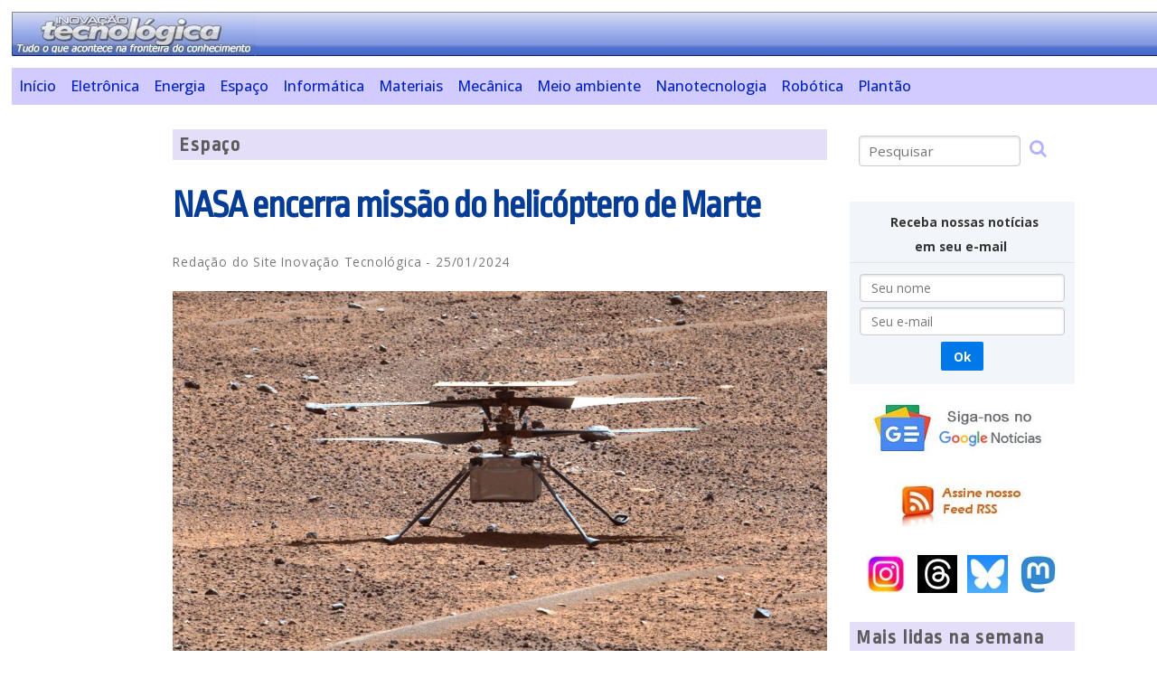

--- FILE ---
content_type: text/html
request_url: https://www.inovacaotecnologica.com.br/noticias/noticia.php?artigo=nasa-encerra-missao-helicoptero-marte&id=010130240125
body_size: 7070
content:
<!doctype html>
<html lang="pt">
<!--[if lt IE 7]>      <html class="no-js lt-ie9 lt-ie8 lt-ie7"> <![endif]-->
<!--[if IE 7]>         <html class="no-js lt-ie9 lt-ie8"> <![endif]-->
<!--[if IE 8]>         <html class="no-js lt-ie9"> <![endif]-->
<!--[if gt IE 8]><!--> <html class="no-js"> <!--<![endif]-->
<head>
<meta http-equiv="content-type" content="text/html; charset=ISO-8859-1">
<meta http-equiv="content-language" content="pt">
<link rel="preconnect" href="https://fonts.googleapis.com">
<link rel="preconnect" href="https://fonts.gstatic.com" crossorigin>
<link href="https://fonts.googleapis.com/css2?family=Open+Sans:ital,wght@0,300..800;1,300..800&family=Ropa+Sans:ital@0;1&display=swap" rel="stylesheet">
<link rel="stylesheet" href="https://cdnjs.cloudflare.com/ajax/libs/font-awesome/4.7.0/css/font-awesome.min.css">
<link rel="stylesheet" href="../sit31.css" type="text/css">
<script async src="https://pagead2.googlesyndication.com/pagead/js/adsbygoogle.js?client=ca-pub-2892427223713195" crossorigin="anonymous"></script>		
<script async src="https://www.googletagmanager.com/gtag/js?id=G-DBBXHV6QHC"></script>
<script>
window.dataLayer = window.dataLayer || [];
function gtag(){dataLayer.push(arguments)};
gtag('js', new Date());
gtag('config', 'G-DBBXHV6QHC');
</script>
<script async src="https://fundingchoicesmessages.google.com/i/pub-2892427223713195?ers=1"></script><script>(function() {function signalGooglefcPresent() {if (!window.frames['googlefcPresent']) {if (document.body) {const iframe = document.createElement('iframe'); iframe.style = 'width: 0; height: 0; border: none; z-index: -1000; left: -1000px; top: -1000px;'; iframe.style.display = 'none'; iframe.name = 'googlefcPresent'; document.body.appendChild(iframe);} else {setTimeout(signalGooglefcPresent, 0);}}}signalGooglefcPresent();})();</script>
<meta name="google-site-verification" content="L4PBo974mxpEymwhSrQtGHsURP0qVlPUdOGPmtuOfmg" />
<title>NASA encerra missão do helicóptero de Marte</title>
<meta name="description" content="Esta já é considerada uma das missões de maior sucesso da NASA, com o pequeno Engenhosidade superando todas as expectativas. ">
<link rel="canonical" href="https://www.inovacaotecnologica.com.br/noticias/noticia.php?artigo=nasa-encerra-missao-helicoptero-marte&id=010130240125" />
<meta http-equiv="cleartype" content="on">
<link rel="SHORTCUT ICON" href="/favicon.ico">
<link rel="alternate" type="application/rss+xml" title="Inova&ccedil;&atilde;o Tecnol&oacute;gica" href="../boletim/rss.xml">
<meta http-equiv="X-UA-Compatible" content="IE=edge,chrome=1">
<meta name="viewport" content="width=device-width, initial-scale=1.0">
<meta name="HandheldFriendly" content="True">
<meta name="MobileOptimized" content="320">
<link rel="stylesheet" href="../css/pure-min.css">
<!--[if lte IE 8]>
<link rel="stylesheet" href="../css/grids-responsive-old-ie-min.css">
<![endif]-->
<!--[if gt IE 8]><!-->
<link rel="stylesheet" href="../css/grids-responsive-min.css">
<!--<![endif]-->
<meta property="og:locale" content="pt_BR">
<meta property="og:site_name" content="Site Inova&ccedil;&atilde;o Tecnol&oacute;gica">
<meta property="og:description" content="Esta já é considerada uma das missões de maior sucesso da NASA, com o pequeno Engenhosidade superando todas as expectativas. ">
<meta property="og:title" content="NASA encerra miss&atilde;o do helic&oacute;ptero de Marte">
<meta property="og:url" content="https://www.inovacaotecnologica.com.br/noticias/noticia.php?artigo=nasa-encerra-missao-helicoptero-marte&id=010130240125">
<meta property="og:image" content="https://www.inovacaotecnologica.com.br/noticias/imagens/010130240125-helicoptero-marte-termina-missao-1.jpg"><meta property="og:image:width" content="1080"><meta property="og:image:height" content="608"><meta property="og:type" content="article">
<meta property="article:author" content="Site Inova&ccedil;&atilde;o Tecnol&oacute;gica">
<meta property="article:section" content="Espaço">
<meta property="article:tag" content="Inovação Tecnológica">
<meta property="article:tag" content="Espaço">
<meta property="article:tag" content="Tecnologia">
<meta property="article:tag" content="Inovação">
<meta property="article:tag" content="Ciência">
<meta property="article:published_time" content="2024-01-25T19:25:01"><meta property="article:modified_time" content="2024-01-25T20:44:39"><meta property="article:tag" content="Robôs Espaciais">
<meta property="article:tag" content="Marte">
<meta property="article:tag" content="Aviões">
<meta property="article:tag" content="Sondas Espaciais">
<meta name="twitter:card" content="summary_large_image">
<meta name="twitter:image" content="https://www.inovacaotecnologica.com.br/noticias/imagens/010130240125-helicoptero-marte-termina-missao-1.jpg">
<meta name="twitter:site" content="@InovacaoTecnolo"><meta name="twitter:creator" content="@InovacaoTecnolo"><meta name="twitter:title" content="NASA encerra miss&atilde;o do helic&oacute;ptero de Marte"><meta name="twitter:description" content="Esta já é considerada uma das missões de maior sucesso da NASA, com o pequeno Engenhosidade superando todas as expectativas. ">
<script type="application/ld+json">{"@context": "https://schema.org","@type": "NewsArticle","mainEntityOfPage": {"@type": "WebPage","@id": "https://www.inovacaotecnologica.com.br/noticias/noticia.php?artigo=nasa-encerra-missao-helicoptero-marte&id=010130240125"},"headline": "NASA encerra miss\u00e3o do helic\u00f3ptero de Marte", "image": "https://www.inovacaotecnologica.com.br/noticias/imagens/010130240125-helicoptero-marte-termina-missao-1.jpg", "datePublished": "2024-01-25T19:25:01-03:00","dateModified": "2024-01-25T20:44:39-03:00","author": {"@type":"Person","name": "Reda\u00e7\u00e3o do Site Inova\u00e7\u00e3o Tecnol\u00f3gica"},"publisher": {"@type": "Organization","name": "Site Inova\u00e7\u00e3o Tecnol\u00f3gica","logo": {"@type": "ImageObject","url":"https://www.inovacaotecnologica.com.br/imagens/logotipo.jpg"}},"description": "Esta j\u00e1 \u00e9 considerada uma das miss\u00f5es de maior sucesso da NASA, com o pequeno Engenhosidade superando todas as expectativas. "}</script><script Language="JavaScript">
<!--
var winprint;
function winprimir(url){
newwindow=window.open(url,'Impress&atilde;o','height=700,width=580,scrollbars=yes,menubar=yes');
if (window.focus){
newwindow.focus();
newwindow.print();
}
}
var wincita;
function wincitacao(url){
wincita=window.open(url,'Cita&ccedil;&atilde;o_bibliogr&aacute;fica','height=320,width=580,scrollbars=yes,menubar=yes');
if (window.focus){
newwindow.focus();
}
}
function functionRespMenu() {
var x = document.getElementById("respMenuIndex");
if (x.className === "respMenu") {
x.className += " responsive";
} else {
x.className = "respMenu";
}
}
</script>
</head>
<body>
<div id="pagina">
<div class="pure-g">
<div class="pure-u-1 cabecalho">
<a href="https://www.inovacaotecnologica.com.br"><img src="../imagens/logobol.jpg" width="270" height="49" alt="Logotipo do Site Inova&ccedil;&atilde;o Tecnol&oacute;gica"></a>
</div>
<br clear="all"><br>
<div class="pure-u-1 menu">
<div class="respMenu" id="respMenuIndex">
<a href="../index.php">In&iacute;cio</a>
<a href="assuntos.php?assunto=eletronica">Eletr&ocirc;nica</a>
<a href="assuntos.php?assunto=energia">Energia</a>
<a href="assuntos.php?assunto=espaco">Espa&ccedil;o</a>
<a href="assuntos.php?assunto=informatica">Inform&aacute;tica</a>
<a href="assuntos.php?assunto=materiais">Materiais</a>
<a href="assuntos.php?assunto=mecanica">Mec&acirc;nica</a>
<a href="assuntos.php?assunto=meio-ambiente">Meio ambiente</a>
<a href="assuntos.php?assunto=nanotecnologia">Nanotecnologia</a>
<a href="assuntos.php?assunto=robotica">Rob&oacute;tica</a>
<a href="assuntos.php?assunto=plantao">Plant&atilde;o</a>
<a href="javascript:void(0);" class="icon" onclick="functionRespMenu()">
<i class="fa fa-bars"></i>
</a>
</div>			
</div>
</div>
 <br clear="all">
<div class="pure-g" id='texto'>
<div class="pure-hidden-sm pure-u-md-1-8 pure-u-lg-1-8  conteudo" id='colEsqN'>
<script async src="https://pagead2.googlesyndication.com/pagead/js/adsbygoogle.js"></script>
<!-- LateralVertical_Espaco -->
<ins class="adsbygoogle"
     style="display:block"
     data-ad-client="ca-pub-2892427223713195"
     data-ad-slot="4722136009"
     data-ad-format="auto"
     data-full-width-responsive="true"></ins>
<script>
     (adsbygoogle = window.adsbygoogle || []).push({});
</script>
<br clear="all"><br>
<script async src="//pagead2.googlesyndication.com/pagead/js/adsbygoogle.js"></script>
<!-- BlocoLinks_Resp -->
<ins class="adsbygoogle"
     style="display:block"
     data-ad-client="ca-pub-2892427223713195"
     data-ad-slot="6410075505"
     data-ad-format="link"></ins>
<script>
(adsbygoogle = window.adsbygoogle || []).push({});
</script></div>
<div class="pure-u-1 pure-u-sm-6-8 pure-u-md-4-5 pure-u-lg-7-12 conteudo" id='colCenN'>
<div class="secao">Espaço</div>
<!-- google_ad_section_start -->
<h1>NASA encerra miss&atilde;o do helic&oacute;ptero de Marte</h1>
<!-- google_ad_section_end -->
<p class="suave">Reda&ccedil;&atilde;o do Site Inova&ccedil;&atilde;o Tecnol&oacute;gica</span>&nbsp;-&nbsp;25/01/2024</p>
<div class='imgTopC'><img class="pure-img" src="imagens/010130240125-helicoptero-marte-termina-missao-1.jpg" width="1080" height="608" align="center" alt="NASA encerra missão do helicóptero de Marte"  style="width:100%;"><div class="legenda">Foto do Engenhosidade feita em 2 de Agosto de 2023, logo depois de outro pouso forçado, mas que não resultou em danos.<span class="creditoimg"><br />[Imagem:&nbsp;NASA/JPL-Caltech/ASU/MSSS]</span></div>
</div>
<div class="imgTopDAnuncio" style="width: 300px; margin-top: 10px;"><script async src="https://pagead2.googlesyndication.com/pagead/js/adsbygoogle.js"></script>
<!-- QuadroSobImagem_Espaco -->
<ins class="adsbygoogle"
     style="display:block"
     data-ad-client="ca-pub-2892427223713195"
     data-ad-slot="7284121919"
     data-ad-format="auto"
     data-full-width-responsive="true"></ins>
<script>
     (adsbygoogle = window.adsbygoogle || []).push({});
</script></div><!-- google_ad_section_start -->
<br />
<p><strong>Engenhosidade desliga</strong></p>

<p>Depois de uma missão surpreendentemente longa, 72 voos e de percorrer uma distância 14 vezes maior do que a planejada, o helicóptero Engenhosidade (<i>Ingenuity</i>), ou "<a href="/pesquisar.php?keyword=Ingenuity">helicóptero de Marte</a>", como ficou mais conhecido, finalmente será aposentado pela NASA.</p>

<p>Embora o helicóptero ainda permaneça em comunicação com o robô Perseverança e, através dele, com os controladores na Terra, uma imagem da sombra de sua hélice selou o destino do valente Engenhosidade: A imagem mostra que pelo menos uma das pás do rotor sofreu danos durante o pouso em seu último voo, o que o tornará incapaz de voar novamente.</p>

<p>No último dia 18 de Janeiro, a equipe enviou comandos para que o helicóptero fizesse um curto voo vertical para determinar sua localização. Contudo, quando já descia, a 1 metro de altitude, ele perdeu contato.</p>

<p>Assim que as comunicações foram restabelecidas, as imagens mostraram os danos. A causa da queda na comunicação e a orientação do helicóptero no momento do pouso ainda estão sendo investigadas.</p>

<p>Com as operações de voo concluídas, a equipe ainda realizará testes finais nos sistemas do helicóptero e fará o download das imagens e dados restantes na memória de bordo. O rover Perseverança está atualmente muito longe para tentar obter imagens do helicóptero em seu heliporto final, o que deixará a chance de uma verificação final do estado do helicóptero de Marte para oportunidades futuras.</p>

<div class="imgMeioC"><img class="pure-img" src="imagens/010130240125-helicoptero-marte-termina-missao-2.jpg" alt="NASA encerra missão do helicóptero de Marte" width="1080" height="608"><div class="legenda">Esta imagem selou o destino do helicóptero de Marte, mostrando os danos em uma de suas hélices.<span class="creditoimg"><br />[Imagem:&nbsp;NASA/JPL-Caltech]</span></div></div>

<p><strong>Sucesso total</strong></p>

<p>Projetado como uma tecnologia de demonstração, que voaria não mais do que cinco vezes, o helicóptero pretendia provar que o voo motorizado e controlado em outro planeta era possível. Mas o Engenhosidade superou as expectativas e passou a ser uma demonstração de operações, passando a ajudar na programação de exploração do rover Perseverança.</p>

<p>Ao longo de uma missão sucessivamente estendida, que durou quase 1.000 dias marcianos, mais de 33 vezes mais do que o planejado originalmente, o helicóptero Engenhosidade recebeu atualizações de software, que lhe deram a capacidade de escolher autonomamente locais de pouso em terrenos difíceis, lidou com um sensor que parou de funcionar, precisou se limpar após tempestades de poeira, realizou três pousos de emergência por perda nas comunicações e sobreviveu ao frio inverno marciano.</p>

<p>Projetado para operar na primavera, o helicóptero não conseguiu ligar seus aquecedores durante a noite durante os períodos mais frios do inverno, resultando no congelamento e reinicialização periódica do computador de bordo. Essas quedas de energia exigiram que a equipe redesenhasse as operações de inverno para que ele pudesse continuar voando.</p>

<p>Os dados de voo do pequeno Engenhosidade estão sendo usados pelas equipes que trabalham em projetos para possíveis futuros helicópteros de Marte. Isso inclui um projeto chamado <i>Helicópteros de Recuperação de Amostras</i>, proposto para a campanha que pretende <a href="https://www.inovacaotecnologica.com.br/noticias/noticia.php?artigo=nasa-esa-querem-trazer-amostras-marte&id=010175180430">trazer de volta à Terra as amostras de Marte</a> que estão sendo coletadas e lançadas ao solo pelo próprio Perseverança.</p><!-- google_ad_section_end -->
<!-- google_ad_section_end -->
<div class="pure-g conteudo" id='siganos'>
<a href="https://news.google.com/publications/CAAiEMi_hqgXrOBufwLEpZWoFz8qFAgKIhDIv4aoF6zgbn8CxKWVqBc_?hl=pt-BR&gl=BR&ceid=BR%3Apt-419"><img src="../imagens/siga-nos-google-news.jpg" width="640" height="52" alt="Seguir Site Inova&ccedil;&atilde;o Tecnol&oacute;gica no Google Not&iacute;cias"></a>
</div>
<div class="pure-g conteudo" id='colPosN'>
<div class="pure-u-1 pure-u-md-1-3 conteudo" id='servicos'>
<a name="Imprimir">
<ul>
<li class="p"><a href="#Imprimir" onClick="winprimir('imprimir.php?artigo=nasa-encerra-missao-helicoptero-marte')"; return false;>Imprimir</a></li>
<li class="c"><a href="#Imprimir" onClick="wincitacao('citacao.php?artigo=nasa-encerra-missao-helicoptero-marte')"; return false;>Como citar este artigo</a></li>
<li class="e"><a href="../interativo.php?tipo=amigo&manchete=NASA encerra miss&atilde;o do helic&oacute;ptero de Marte&artigo=nasa-encerra-missao-helicoptero-marte&id=010130240125">Enviar a um amigo</a></li>
<li class="a"><a href="../boletim/eboletim.php">Assine nosso Boletim</a></li>
<li class="f"><a href="../boletim/rss.php">RSS</a></li>
<li class="g"><a href="https://news.google.com/publications/CAAiEMi_hqgXrOBufwLEpZWoFz8qFAgKIhDIv4aoF6zgbn8CxKWVqBc_?hl=pt-BR&gl=BR&ceid=BR%3Apt-419">Seguir no Google Not&iacute;cias</a></li>
</ul>
</div>
<div class="pure-u-1 pure-u-md-3-5 conteudo" id='colCanto'>
<script async src="https://pagead2.googlesyndication.com/pagead/js/adsbygoogle.js"></script>
<!-- Pos_Noticia_Espaco -->
<ins class="adsbygoogle"
     style="display:block"
     data-ad-client="ca-pub-2892427223713195"
     data-ad-slot="2937195834"
     data-ad-format="auto"
     data-full-width-responsive="true"></ins>
<script>
     (adsbygoogle = window.adsbygoogle || []).push({});
</script><br clear="all">
</div>
</div>
<br><br><script async src="//pagead2.googlesyndication.com/pagead/js/adsbygoogle.js"></script><ins class="adsbygoogle" style="display:block" data-ad-client="ca-pub-2892427223713195" data-ad-slot="9942572635" data-ad-format="autorelaxed"></ins><script>(adsbygoogle = window.adsbygoogle || []).push({});</script><br><br><br clear="all">
<div class="secao">Outras notícias sobre:</div>
<center><ul class="mini-temas-n"><li><a href="../noticias/meta.php?meta=robos-espaciais"><img class="pure-img" src="../noticias/metas/robos-espaciais.jpg" width="160" height="240" alt="Rob&ocirc;s Espaciais"></a></li><li><a href="../noticias/meta.php?meta=marte"><img class="pure-img" src="../noticias/metas/marte.jpg" width="160" height="240" alt="Marte"></a></li><li><a href="../noticias/meta.php?meta=avioes"><img class="pure-img" src="../noticias/metas/avioes.jpg" width="160" height="240" alt="Avi&otilde;es"></a></li><li><a href="../noticias/meta.php?meta=sondas-espaciais"><img class="pure-img" src="../noticias/metas/sondas-espaciais.jpg" width="160" height="240" alt="Sondas Espaciais"></a></li></ul></center><p style="text-align:right;font-weight: bold; clear: left; margin: 0; padding: 0 0 7px 0;"><a href="../noticias/temas.php">Mais t&oacute;picos</a></p><div style="clear: both;"></div>
</div>
<div class="pure-u-1 pure-u-lg-1-5 conteudo" id='colDirN'>
<div id="direita">
<div id="pesquisa">
<form class="pure-form pure-form" name="pesquisar" action="../pesquisar.php" method="post">
<fieldset>
<input class="pure-input-3-4" name="keyword" size="20" type="text" placeholder="Pesquisar" required>
<button type="submit" style="background-color: transparent;border: none;"><i class="fa fa-search" style="font-size:20px;color: rgba(0, 0, 255, 0.3);"></i></button>
</fieldset>
</form>
</div>
<center>
<br clear="all">
<div id="boletim">
<form class="pure-form pure-form-stacked" name="boletim" action="../boletim/boletim_cadastro.php" method="post">
<fieldset>
<legend style="font-weight: bold;">&nbsp;Receba nossas not&iacute;cias<br />em seu e-mail&nbsp;</legend>
<center>
<div class="pure-u-11-12">
<input class="pure-input-1" name="nome" id="e" type="text" placeholder="&nbsp;Seu nome" onclick="this.focus();this.select()">
</div>
<div class="pure-u-11-12">
<input class="pure-input-1" name="email" id="email" type="text" placeholder="&nbsp;Seu e-mail" onclick="this.focus();this.select()" required>
</div>
<div class="pure-u-11-12">
<button type="submit" style="margin: 4px 0 4px 0;font-weight: bold;" class="pure-button pure-button-primary">Ok</button>
</div>
</center>
</fieldset>
</form>
</div>
<a href="https://news.google.com/publications/CAAiEMi_hqgXrOBufwLEpZWoFz8qFAgKIhDIv4aoF6zgbn8CxKWVqBc_?hl=pt-BR&gl=BR&ceid=BR%3Apt-419"><img src="../imagens/google-noticias.jpg" width="200" height="60" alt="Siga o Site Inova&ccedil;&atilde;o Tecnol&oacute;gica no Google Not&iacute;cias"></a>
<br><br>
<a href="/boletim/rss.php"><img src="../imagens/rss1.jpg" width="150" height="50" alt="RSS do Site Inova&ccedil;&atilde;o Tecnol&oacute;gica"></a>
<br><br>
<table width="90%"><tr>
<td><a href="https://www.instagram.com/siteinovacaotecnologica/" title="Instagram do Site Inovação Tecnológica"><img src="../imagens/logo-instagram.jpg" width="45" height="42" alt="Siga o Site Inova&ccedil;&atilde;o Tecnol&oacute;gica no Instagram"></a></td>
<td><a href="https://www.threads.net/@siteinovacaotecnologica" title="Site Inovação Tecnológica no Threads"><img src="../imagens/logo-threads.jpg" width="45" height="42" alt="Siga o Site Inova&ccedil;&atilde;o Tecnol&oacute;gica no Threads"></a></td>
<td><a href="https://bsky.app/profile/inovacaotecnologica.com.br" title="Site Inovação Tecnológica no BlueSky"><img src="../imagens/logo-bluesky.jpg" width="45" height="42" alt="Siga o Site Inova&ccedil;&atilde;o Tecnol&oacute;gica no BlueSky"></a></td>
<td><a href="SiteInovacaoTecnologica@mastodon.social" title="Site Inovação Tecnológica no Mastodon"><img src="../imagens/logo-mastodon.jpg" width="45" height="42" alt="Siga o Site Inova&ccedil;&atilde;o Tecnol&oacute;gica no Mastodon"></a></td>
</tr></table>
</center>
<br clear="all">
<div class="secao">Mais lidas na semana</div>
<!-- google_ad_section_start -->
<h4><a href="../noticias/noticia.php?artigo=telescopio-estruturas-galacticas-invisiveis&id=010130260106">Criado telescópio para observar estruturas galácticas quase invisíveis</a></h4><h4><a href="../noticias/noticia.php?artigo=solido-conduz-ions&id=010115260109">Descoberto sólido que conduz íons tão bem quanto os líquidos</a></h4><h4><a href="../noticias/noticia.php?artigo=reinicializacao-sustentabilidade&id=010125260119">Cientistas pedem "reinicialização" do conceito de sustentabilidade</a></h4><h4><a href="../noticias/noticia.php?artigo=hidrogenio-solar-sem-platina&id=010115260120">Hidrogênio solar agora dispensa a caríssima platina</a></h4><h4><a href="../noticias/noticia.php?artigo=bateria-dos-sonhos&id=010115260108">Controle magnético do lítio cria uma "bateria dos sonhos"</a></h4><h4><a href="../noticias/noticia.php?artigo=tecnologia-imagem-supera-regras-optica&id=010150260114">Esta nova tecnologia de imagem supera as regras da óptica</a></h4><h4><a href="../noticias/noticia.php?artigo=bateria-zinco-agua-bambu&id=010115260114">Bateria de zinco, água e bambu supera 1.000 ciclos de recarregamento</a></h4><h4><a href="../noticias/noticia.php?artigo=aumentar-energia-util-extraida-luz&id=020115260113">Brasileira descobre como aumentar energia útil extraída da luz</a></h4><h4><a href="../noticias/noticia.php?artigo=fisicos-ver-calor-espaco-vazio&id=010130260112">Físicos descobriram uma maneira de ver o calor no espaço vazio</a></h4><h4><a href="../noticias/noticia.php?artigo=eletrons-conversam-cristais&id=010165260106">Elétrons conversam com cristais seguindo uma regra quântica universal</a></h4><!-- google_ad_section_end -->
<br clear="all">
<!-- google_ad_section_start -->
<div class="secao">Notícias relacionadas</div><h4><a href="../noticias/noticia.php?artigo=robos-esfericos-rolantes-marte&id=010180251007">Robôs rolantes e baratos podem explorar Marte</a></h4><h4><a href="../noticias/noticia.php?artigo=mirar-lugar-errado-asteroide&id=010130250912">Desviar um asteroide requer uma mira precisa, senão...</a></h4><h4><a href="../noticias/noticia.php?artigo=nasa-anuncia-possivel-sinal-vida-antiga-marte&id=010130250910">NASA anuncia possível sinal de vida antiga em Marte</a></h4><h4><a href="../noticias/noticia.php?artigo=robo-marciano-detectar-vida-nasa-nao-sabia&id=020130250814">Robô marciano pode detectar vida e NASA não sabia</a></h4><h4><a href="../noticias/noticia.php?artigo=metabolismo-robotico-canibalismo-robotico&id=010180250730">IA ganha corpo: Robôs crescem usando canibalismo robótico</a></h4><h4><a href="../noticias/noticia.php?artigo=liquens-sobrevivem-atmosfera-simulada-marte&id=010130250402">Líquens sobrevivem em atmosfera simulada de Marte</a></h4><!-- google_ad_section_end -->
<br clear="all">
<div class="anuncio">
<br clear="all"><br clear="all"><br>
</div></div>
</div>
</div>
<br clear="all"><br>
<div class="pure-g" id="inferior">
<div class="pure-u-1 conteudo">
</div>
</div>
<br clear="all"><br>
<div class="pure-g">
<div class="pure-u-1 conteudo">
<div id="rodape">
<ul id="mini-menu">
<li><a href="../noticias/assuntos.php?assunto=principal">Últimas Notícias</a></li>
<li><a href="../boletim/eboletim.php">Boletim</a></li>
<li><a href="../contatos.php">Fale Conosco</a></li>
<li><a href="../termos.php">Termos do Serviço</a></li>
<li><a href="../mapa.html">Mapa do Site</a></li>
</ul>
<br />
			<div id="copyright">
				Copyright 1999-2026 www.inovacaotecnologica.com.br. 
				<br />Todos os direitos reservados.<br />&Eacute; proibida a reprodu&ccedil;&atilde;o total ou parcial, por qualquer meio, sem pr&eacute;via autoriza&ccedil;&atilde;o por escrito.
			</div>
<br />&nbsp;
</div>
</div>
</div>
</div>
</body>
</html>


--- FILE ---
content_type: text/html; charset=utf-8
request_url: https://www.google.com/recaptcha/api2/aframe
body_size: 267
content:
<!DOCTYPE HTML><html><head><meta http-equiv="content-type" content="text/html; charset=UTF-8"></head><body><script nonce="y0OChA3OK5PzwO-Ihc33gA">/** Anti-fraud and anti-abuse applications only. See google.com/recaptcha */ try{var clients={'sodar':'https://pagead2.googlesyndication.com/pagead/sodar?'};window.addEventListener("message",function(a){try{if(a.source===window.parent){var b=JSON.parse(a.data);var c=clients[b['id']];if(c){var d=document.createElement('img');d.src=c+b['params']+'&rc='+(localStorage.getItem("rc::a")?sessionStorage.getItem("rc::b"):"");window.document.body.appendChild(d);sessionStorage.setItem("rc::e",parseInt(sessionStorage.getItem("rc::e")||0)+1);localStorage.setItem("rc::h",'1769019939578');}}}catch(b){}});window.parent.postMessage("_grecaptcha_ready", "*");}catch(b){}</script></body></html>

--- FILE ---
content_type: application/javascript; charset=utf-8
request_url: https://fundingchoicesmessages.google.com/f/AGSKWxWDHezhRA-C_eFQinKuDGDP2smZh9b4ZnLd61UvGsaPE06ph7IPD6xjiCJ4EEbUpP47kj_LdBujDiYJcHsM6uAajl2Q_sx13Q1D3OcyUbiFCk_9y7v6OYZa72OJIZVH4JEdvZhC_BE-DenlUSeUIVg5vy6i79l1zZp9sr8UCcXGv_PH1auLV-vGG9lA/_/home_adv._80x468./iframe/ad_/adsrule./ads_ui.
body_size: -1290
content:
window['5b9886d3-b609-4f2d-b013-973dad5df60d'] = true;